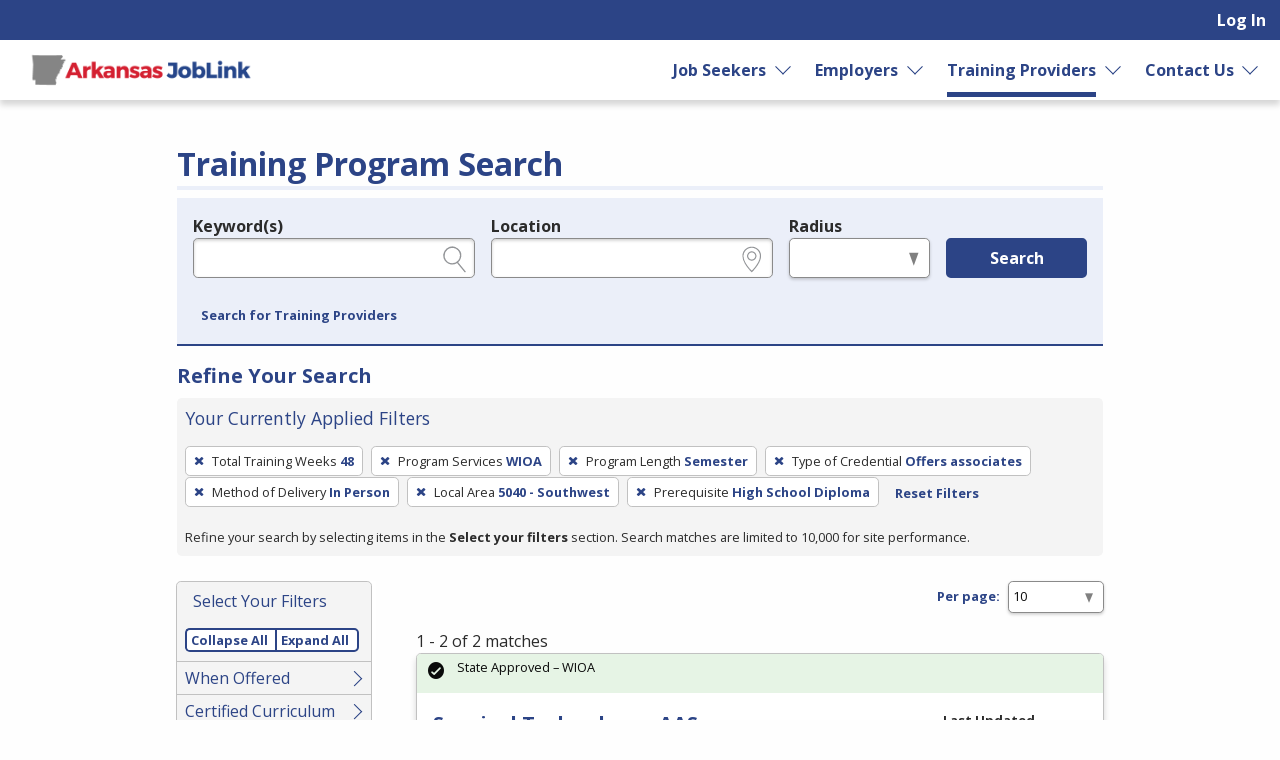

--- FILE ---
content_type: text/html; charset=utf-8
request_url: https://www.arjoblink.arkansas.gov/search/programs?per_page=10&search_training_program_search%5Bcourse_unit_length%5D=semester&search_training_program_search%5Blocal_area_id%5D=18&search_training_program_search%5Bnumber_of_training_weeks%5D=48&search_training_program_search%5Bparticipation_method%5D=onsite&search_training_program_search%5Bprerequisites%5D=high_school_diploma&search_training_program_search%5Bprogram_credential_type_ids%5D=4&search_training_program_search%5Bprogram_type%5D=wioa
body_size: 8204
content:
<!DOCTYPE html>
<html class='no-js' dir='ltr' lang='en'>
<head>
<script async src='https://www.googletagmanager.com/gtag/js?id=G-7WTBE5805Q'></script>
<script>
  window.dataLayer = window.dataLayer || [];
  function gtag(){dataLayer.push(arguments);}
  gtag('js', new Date());
  gtag('config', 'G-7WTBE5805Q');
</script>
<meta charset='utf-8'>
<meta content='width=device-width, initial-scale=1.0' name='viewport'>
<title>Training Program Search - Arkansas JobLink</title>
<link rel="stylesheet" href="https://www.arjoblink.arkansas.gov/assets/application-ba283b1288a56bc2be6bf0630abff88b513a7d275702a87b13beb211600e1cdf.css" media="screen, print" />
<link rel="stylesheet" href="https://www.arjoblink.arkansas.gov/packs/css/application-069fa9e4.css" media="screen, print" />

<link rel="stylesheet" href="https://www.arjoblink.arkansas.gov/assets/print-dd49c5d6d74a2a3c56153f0df42bed6e3bf44ead9ccb3b209719d0f32d149f56.css" media="print" />
<meta content='https://www.arjoblink.arkansas.gov/assets/state_customization/arkansas/arkansas_logo-0cdd6034f8a4731a363b8f22840d38d187cf59f6c839006217480dba57e8e346.png' property='og:image'>
<link rel="icon" type="image/x-icon" href="https://www.arjoblink.arkansas.gov/assets/state_customization/arkansas/favicon-a0c318d17ccd1384152e857b925672cf09010fac77e82f03538bdccabc65bec4.ico" />
<link rel="apple-touch-icon" type="image/png" href="https://www.arjoblink.arkansas.gov/assets/state_customization/arkansas/apple-touch-icon-103d43313d03501d9b49daf202392262c559d8f6adca0d2ff5e804cacb48fcc7.png" />
<link rel="icon" type="image/png" href="https://www.arjoblink.arkansas.gov/assets/state_customization/arkansas/favicon-32x32-428a0beba6022e591f87afe86b32b427563ed00360321096f352163dd4315329.png" sizes="32x32" />
<link rel="icon" type="image/png" href="https://www.arjoblink.arkansas.gov/assets/state_customization/arkansas/favicon-16x16-dd38b24d0b55fe9df82edfbb170539e1912f4788e3614411944f99cc6ae2a98d.png" sizes="16x16" />
<meta name="csrf-param" content="authenticity_token" />
<meta name="csrf-token" content="9yO7OfUEp3E0FovWhAFFYbCDslVuzzl_Nrt1nqVH619zkHCVWfL4iMsutyD9wGtUWucIw-9pNbGmYTTo8_YrOw" />
</head>
<body class='l-logged-out l-secondarySidebar'>
<a class="skip focusable" id="skip_to_main" href="#content__main">Skip to main content</a>
<header class='header'>
<div class='logo'>
<a class="logo__link" href="/"><span class='logo__state-name'>Arkansas JobLink</span>
</a>
</div>
<!-- This is only visible on mobile -->
<a aria-haspopup='true' class='menu-toggle' data-prevent-default-click data-toggle='header-menu' data-toggler='.menuOpen' href='#' id='menuToggle' role='button'>
<span class='menu-hamburger'></span>
<span class='menu-label'>Menu</span>
</a>
<!-- User, global, and sidebar menus collapse into a single mobile menu and exist in the same element in the DOM -->
<div class='header__menu-block' data-toggler='.shown' id='header-menu'>
<nav aria-label='User Menu' class='menu--user'>
<div class='translate'>
<div class='home' id='google-translate-element'></div>
<script src="https://www.arjoblink.arkansas.gov/assets/vendor/translate_config-c5a92419414b0ff4c94bd8212a507cff6e06dec3684fe873f4c6b4a78cb9ea56.js"></script>
<script src="https://translate.google.com/translate_a/element.js?cb=googleTranslateElementInit"></script>
</div>


<ul class='dropdown dropdown--primary dropdown--user' id='primary-user_menu'>
<li class='dropdown__menu-item dropdown--primary__menu-item'>
<a class="dropdown__link dropdown--primary__link" id="navigation_item_user_login_20743960" href="/usr/sign_in">Log In
</a></li>
</ul>

</nav>
<nav aria-label='Primary Menu' class='menu--global'>
<ul class='dropdown dropdown--primary dropdown--global' id='primary-global_menu'>
<li class='dropdown__menu-item dropdown--primary__menu-item dropdown--primary__menu-item--has-children dropdown--has-children'>
<a class="dropdown__link dropdown--primary__link" id="navigation_item_marketing_job_seeker_20744000" href="/job_seeker">Job Seekers
</a><a class="dropdown__expand" aria-label="Expand Job Seekers" aria-controls="primary-global_menu" aria-haspopup="true" data-toggle="primary-global_menu" aria-expanded="false" href=""></a>
<ul class='dropdown--child menu--child' id=''>
<li class='dropdown--child__list-item'>
<a class="dropdown--child__link" id="navigation_item_searches_job_20744000" href="/search/jobs?search_job_search%5Bjob_location_state%5D=Arkansas"><span class="icon-search_jobs" aria-hidden="true"></span>
Job Search
</a></li>
<li class='dropdown--child__list-item'>
<a class="dropdown--child__link" id="navigation_item_registrations_job_seeker_20744000" href="/jobseeker/registrations/new">Create an Account
</a></li>
<li class='dropdown--child__list-item'>
<a class="dropdown--child__link" id="navigation_item_marketing_anchor_job_seeker_resources_20744000" href="/job_seeker#resources">Resources
</a></li>
</ul>

</li>
<li class='dropdown__menu-item dropdown--primary__menu-item dropdown--primary__menu-item--has-children dropdown--has-children'>
<a class="dropdown__link dropdown--primary__link" id="navigation_item_marketing_employer_20744000" href="/employer">Employers
</a><a class="dropdown__expand" aria-label="Expand Employers" aria-controls="primary-global_menu" aria-haspopup="true" data-toggle="primary-global_menu" aria-expanded="false" href=""></a>
<ul class='dropdown--child menu--child' id=''>
<li class='dropdown--child__list-item'>
<a class="dropdown--child__link" id="navigation_item_registrations_employer_20744000" href="/employer_policy">Create an Account
</a></li>
<li class='dropdown--child__list-item'>
<a class="dropdown--child__link" id="navigation_item_marketing_anchor_employer_resources_20744000" href="/employer#resources">Resources
</a></li>
</ul>

</li>
<li class='dropdown__menu-item dropdown--primary__menu-item dropdown--primary__menu-item--has-children dropdown--has-children'>
<a class="dropdown__link dropdown--primary__link is--active-path" id="navigation_item_marketing_training_provider_20744000" href="/training">Training Providers
</a><a class="dropdown__expand" aria-label="Expand Training Providers" aria-controls="primary-global_menu" aria-haspopup="true" data-toggle="primary-global_menu" aria-expanded="false" href=""></a>
<ul class='dropdown--child menu--child' id=''>
<li class='dropdown--child__list-item'>
<a class="dropdown--child__link is--active-path is--active" id="navigation_item_searches_training_program_20744000" href="/search/programs"><span class="icon-search_training" aria-hidden="true"></span>
Search for Programs
</a></li>
<li class='dropdown--child__list-item'>
<a class="dropdown--child__link" id="navigation_item_registrations_trainer_20744000" href="/trainer/fein_searches/new">Create an Account
</a></li>
</ul>

</li>
<li class='dropdown__menu-item dropdown--primary__menu-item dropdown--primary__menu-item--has-children dropdown--has-children'>
<a class="dropdown__link dropdown--primary__link" id="navigation_item_marketing_contact_us_20744000" href="https://dws.arkansas.gov/workforce-services/arkansas-workforce-centers/">Contact Us
</a><a class="dropdown__expand" aria-label="Expand Contact Us" aria-controls="primary-global_menu" aria-haspopup="true" data-toggle="primary-global_menu" aria-expanded="false" href=""></a>
<ul class='dropdown--child menu--child' id=''>
<li class='dropdown--child__list-item'>
<a class="dropdown--child__link" id="navigation_item_marketing_contact_location_20744000" href="https://dws.arkansas.gov/workforce-services/arkansas-workforce-centers/"><span class="icon-general_location" aria-hidden="true"></span>
American Job Centers
</a></li>
<li class='dropdown--child__list-item'>
<a class="dropdown--child__link" id="navigation_item_marketing_contact_email_20744000" href="mailto:ajl.help@arkansas.gov"><span class="icon-contact_email" aria-hidden="true"></span>
ajl.help@arkansas.gov
</a></li>
</ul>

</li>
</ul>

</nav>

</div>
</header>

<div class='content-wrapper invisible-focus' data-behavior='vue' id='content__main' tabindex='-1'>
<main class='content' tabindex='-1'>

<div class='visually-hidden' id='dynamic_flash'></div>


<header class='content__header'>
<div class='content__header-group'>
<div class='content-header__titles'>
<h1 class='content__title' id='page_title'>Training Program Search</h1>
</div>
</div>

<div class='header__content'><div class='header__search-form'>
<form class="simple_form home__search-form" id="new_search_training_program_search" novalidate="novalidate" action="/search/programs" accept-charset="UTF-8" method="get"><fieldset>
<legend>Legend</legend>
<div class='fieldset__content'>

<div class="input string optional search_training_program_search_keywords field_with_hint field field-hint--search"><label class="string optional" for="demographic_training_program_sought">Keyword(s)</label><input id="demographic_training_program_sought" class="string optional" type="text" name="search_training_program_search[keywords]" /><span class="hint">e.g., provider name, FEIN, provider ID, etc.</span></div>
<div class="input string optional search_training_program_search_location field_with_hint field field-hint--location"><label class="string optional" for="search_training_program_search_location">Location</label><input class="string optional" type="text" name="search_training_program_search[location]" id="search_training_program_search_location" /><span class="hint">e.g., ZIP or City and State</span></div>
<div class="input select optional search_training_program_search_radius field_with_hint field field--radius"><label class="select optional" for="search_training_program_search_radius">Radius</label><select class="select optional" name="search_training_program_search[radius]" id="search_training_program_search_radius"><option value="" label=" "></option>
<option value="5">5 miles</option>
<option value="10">10 miles</option>
<option value="25">25 miles</option>
<option value="50">50 miles</option>
<option value="100">100 miles</option></select><span class="hint">in miles</span></div>
<input type="hidden" name="search_training_program_search[number_of_training_weeks]" id="search_training_program_search_number_of_training_weeks" value="48" autocomplete="off" /><input type="hidden" name="search_training_program_search[program_type]" id="search_training_program_search_program_type" value="wioa" autocomplete="off" /><input type="hidden" name="search_training_program_search[course_unit_length]" id="search_training_program_search_course_unit_length" value="semester" autocomplete="off" /><input type="hidden" name="search_training_program_search[program_credential_type_ids]" id="search_training_program_search_program_credential_type_ids" value="4" autocomplete="off" /><input type="hidden" name="search_training_program_search[participation_method]" id="search_training_program_search_participation_method" value="onsite" autocomplete="off" /><input type="hidden" name="search_training_program_search[local_area_id]" id="search_training_program_search_local_area_id" value="18" autocomplete="off" /><input type="hidden" name="search_training_program_search[prerequisites]" id="search_training_program_search_prerequisites" value="high_school_diploma" autocomplete="off" />
<div class='field'>
<button name="commit" type="submit" class="button button button--primary" value="run_search">Search</button>
</div>
</div>
</fieldset>
<a role="button" data-allow-html="true" tabindex="0" class="button button--minimal
      button--small
      
      
      " href="/search/providers"><span class="button__label">Search for Training Providers</span></a>
</form>
</div>
<h2 class='applied-filters__heading'>
Refine Your Search
<a role="button" data-toggle="content__aside" data-prevent-default-click="true" data-allow-html="true" tabindex="0" class="button button--
      button--small
      button--edit-filters
      button--has-icon
      " id="editFilters" href="#"><span class="icon-general_pencil" aria-hidden="true"></span><span class="button__label">Edit Filters</span> </a>
</h2>
<section aria-labelledby='applied-filters__heading--current' class='applied-filters' id='applied-filters__filters'>
<h3 class='applied-filters__heading--current' id='applied-filters__heading--current'>Your Currently Applied Filters</h3>
<p class='visually-hidden'>To remove a filter, press Enter or Spacebar.</p>
<div class='button-group'>
<a role="button" aria-label="Remove filter: Total Training Weeks 48" data-allow-html="true" tabindex="0" class="button button--
      
      applied-filters__filter
      button--has-icon
      " href="/search/programs?per_page=10&amp;search_training_program_search%5Bcourse_unit_length%5D=semester&amp;search_training_program_search%5Blocal_area_id%5D=18&amp;search_training_program_search%5Bparticipation_method%5D=onsite&amp;search_training_program_search%5Bprerequisites%5D=high_school_diploma&amp;search_training_program_search%5Bprogram_credential_type_ids%5D=4&amp;search_training_program_search%5Bprogram_type%5D=wioa"><span class="icon-general_close" aria-hidden="true"></span><span class="button__label"><span class="applied-filters__filter-label">Total Training Weeks</span> <span class="applied-filters__filter-name">48</span></span> </a>
<a role="button" aria-label="Remove filter: Program Services WIOA" data-allow-html="true" tabindex="0" class="button button--
      
      applied-filters__filter
      button--has-icon
      " href="/search/programs?per_page=10&amp;search_training_program_search%5Bcourse_unit_length%5D=semester&amp;search_training_program_search%5Blocal_area_id%5D=18&amp;search_training_program_search%5Bnumber_of_training_weeks%5D=48&amp;search_training_program_search%5Bparticipation_method%5D=onsite&amp;search_training_program_search%5Bprerequisites%5D=high_school_diploma&amp;search_training_program_search%5Bprogram_credential_type_ids%5D=4"><span class="icon-general_close" aria-hidden="true"></span><span class="button__label"><span class="applied-filters__filter-label">Program Services</span> <span class="applied-filters__filter-name">WIOA</span></span> </a>
<a role="button" aria-label="Remove filter: Program Length Semester" data-allow-html="true" tabindex="0" class="button button--
      
      applied-filters__filter
      button--has-icon
      " href="/search/programs?per_page=10&amp;search_training_program_search%5Blocal_area_id%5D=18&amp;search_training_program_search%5Bnumber_of_training_weeks%5D=48&amp;search_training_program_search%5Bparticipation_method%5D=onsite&amp;search_training_program_search%5Bprerequisites%5D=high_school_diploma&amp;search_training_program_search%5Bprogram_credential_type_ids%5D=4&amp;search_training_program_search%5Bprogram_type%5D=wioa"><span class="icon-general_close" aria-hidden="true"></span><span class="button__label"><span class="applied-filters__filter-label">Program Length</span> <span class="applied-filters__filter-name">Semester</span></span> </a>
<a role="button" aria-label="Remove filter: Type of Credential Offers associates" data-allow-html="true" tabindex="0" class="button button--
      
      applied-filters__filter
      button--has-icon
      " href="/search/programs?per_page=10&amp;search_training_program_search%5Bcourse_unit_length%5D=semester&amp;search_training_program_search%5Blocal_area_id%5D=18&amp;search_training_program_search%5Bnumber_of_training_weeks%5D=48&amp;search_training_program_search%5Bparticipation_method%5D=onsite&amp;search_training_program_search%5Bprerequisites%5D=high_school_diploma&amp;search_training_program_search%5Bprogram_type%5D=wioa"><span class="icon-general_close" aria-hidden="true"></span><span class="button__label"><span class="applied-filters__filter-label">Type of Credential</span> <span class="applied-filters__filter-name">Offers associates</span></span> </a>
<a role="button" aria-label="Remove filter: Method of Delivery In Person" data-allow-html="true" tabindex="0" class="button button--
      
      applied-filters__filter
      button--has-icon
      " href="/search/programs?per_page=10&amp;search_training_program_search%5Bcourse_unit_length%5D=semester&amp;search_training_program_search%5Blocal_area_id%5D=18&amp;search_training_program_search%5Bnumber_of_training_weeks%5D=48&amp;search_training_program_search%5Bprerequisites%5D=high_school_diploma&amp;search_training_program_search%5Bprogram_credential_type_ids%5D=4&amp;search_training_program_search%5Bprogram_type%5D=wioa"><span class="icon-general_close" aria-hidden="true"></span><span class="button__label"><span class="applied-filters__filter-label">Method of Delivery</span> <span class="applied-filters__filter-name">In Person</span></span> </a>
<a role="button" aria-label="Remove filter: Local Area 5040 - Southwest" data-allow-html="true" tabindex="0" class="button button--
      
      applied-filters__filter
      button--has-icon
      " href="/search/programs?per_page=10&amp;search_training_program_search%5Bcourse_unit_length%5D=semester&amp;search_training_program_search%5Bnumber_of_training_weeks%5D=48&amp;search_training_program_search%5Bparticipation_method%5D=onsite&amp;search_training_program_search%5Bprerequisites%5D=high_school_diploma&amp;search_training_program_search%5Bprogram_credential_type_ids%5D=4&amp;search_training_program_search%5Bprogram_type%5D=wioa"><span class="icon-general_close" aria-hidden="true"></span><span class="button__label"><span class="applied-filters__filter-label">Local Area</span> <span class="applied-filters__filter-name">5040 - Southwest</span></span> </a>
<a role="button" aria-label="Remove filter: Prerequisite High School Diploma" data-allow-html="true" tabindex="0" class="button button--
      
      applied-filters__filter
      button--has-icon
      " href="/search/programs?per_page=10&amp;search_training_program_search%5Bcourse_unit_length%5D=semester&amp;search_training_program_search%5Blocal_area_id%5D=18&amp;search_training_program_search%5Bnumber_of_training_weeks%5D=48&amp;search_training_program_search%5Bparticipation_method%5D=onsite&amp;search_training_program_search%5Bprogram_credential_type_ids%5D=4&amp;search_training_program_search%5Bprogram_type%5D=wioa"><span class="icon-general_close" aria-hidden="true"></span><span class="button__label"><span class="applied-filters__filter-label">Prerequisite</span> <span class="applied-filters__filter-name">High School Diploma</span></span> </a>
<a role="button" data-allow-html="true" tabindex="0" class="button button--minimal
      button--small
      
      
      " href="/search/programs?per_page=10"><span class="button__label">Reset Filters</span></a>
</div>
<small>Refine your search by selecting items in the <strong>Select your filters</strong> section. Search matches are limited to 10,000 for site performance.</small>
</section>

</div>
</header>
<div class='content__aside' data-sticky-container data-toggler='is-shown' id='content__aside'>
<button aria-label='Expand Sidebar' class='button--highlight toggle-sidebar' data-toggle='content__aside'>
<span class="icon-arrow_right" aria-hidden="true"></span>
</button>
<div class='aside__content' data-btm-anchor='primaryContent:bottom' data-margin-top='6.5' data-stick-to='top' data-sticky data-sticky-on='small' data-top-anchor='content__main:top'>
<section aria-labelledby='searchFilters-title' class='search-filters' id='searchFilters'>
<h2 id='searchFilters-title'>Select Your Filters</h2>
<div class='button-group'>
<button class='button--small button--primary button--done-filters' data-hide-sidebar='' data-toggle='content__aside' id='doneFilters'>
Done
</button>
</div>
<div class='accordion-controls button-group button-group-segment'>
<a role="button" data="prevent-default-click" aria-pressed="false" data-allow-html="true" tabindex="0" class="button button--
      button--small
      accordion-controls__collapse-all
      
      " href="#"><span class="button__label">Collapse All</span></a>
<a role="button" data="prevent-default-click" aria-pressed="false" data-allow-html="true" tabindex="0" class="button button--
      button--small
      accordion-controls__expand-all
      
      " href="#"><span class="button__label">Expand All</span></a>
</div>
<ul class='accordion-menu' data-deque-accordion='true'>
<li class='accordion-item'>
<a class='accordion-title' href='javascript:void(0);' role='button'>When Offered</a>
<ul class='accordion-item__contents accordion-content'>
<li><a href="/search/programs?per_page=10&amp;search_training_program_search%5Bcourse_unit_length%5D=semester&amp;search_training_program_search%5Blocal_area_id%5D=18&amp;search_training_program_search%5Bnumber_of_training_weeks%5D=48&amp;search_training_program_search%5Bparticipation_method%5D=onsite&amp;search_training_program_search%5Bprerequisites%5D=high_school_diploma&amp;search_training_program_search%5Bprogram_course_time_ids%5D=1&amp;search_training_program_search%5Bprogram_credential_type_ids%5D=4&amp;search_training_program_search%5Bprogram_type%5D=wioa">Class is held during the day
        <span class="count">
          2
          <span class="visually-hidden">Items</span>
        </span></a></li>
<li><a href="/search/programs?per_page=10&amp;search_training_program_search%5Bcourse_unit_length%5D=semester&amp;search_training_program_search%5Blocal_area_id%5D=18&amp;search_training_program_search%5Bnumber_of_training_weeks%5D=48&amp;search_training_program_search%5Bparticipation_method%5D=onsite&amp;search_training_program_search%5Bprerequisites%5D=high_school_diploma&amp;search_training_program_search%5Bprogram_course_time_ids%5D=2&amp;search_training_program_search%5Bprogram_credential_type_ids%5D=4&amp;search_training_program_search%5Bprogram_type%5D=wioa">Class is held on evenings
        <span class="count">
          2
          <span class="visually-hidden">Items</span>
        </span></a></li>
</ul>
</li>

<li class='accordion-item'>
<a class='accordion-title' href='javascript:void(0);' role='button'>Certified Curriculum</a>
<ul class='accordion-item__contents accordion-content'>
<li><a href="/search/programs?per_page=10&amp;search_training_program_search%5Bcourse_unit_length%5D=semester&amp;search_training_program_search%5Bhas_certified_curriculum%5D=1&amp;search_training_program_search%5Blocal_area_id%5D=18&amp;search_training_program_search%5Bnumber_of_training_weeks%5D=48&amp;search_training_program_search%5Bparticipation_method%5D=onsite&amp;search_training_program_search%5Bprerequisites%5D=high_school_diploma&amp;search_training_program_search%5Bprogram_credential_type_ids%5D=4&amp;search_training_program_search%5Bprogram_type%5D=wioa">Yes
        <span class="count">
          2
          <span class="visually-hidden">Items</span>
        </span></a></li>
</ul>
</li>

<li class='accordion-item'>
<a class='accordion-title' href='javascript:void(0);' role='button'>Credit/Curriculum Hours</a>
<ul class='accordion-item__contents accordion-content'>
<li><a href="/search/programs?per_page=10&amp;search_training_program_search%5Bcourse_unit_length%5D=semester&amp;search_training_program_search%5Bcredit_hours%5D=70&amp;search_training_program_search%5Blocal_area_id%5D=18&amp;search_training_program_search%5Bnumber_of_training_weeks%5D=48&amp;search_training_program_search%5Bparticipation_method%5D=onsite&amp;search_training_program_search%5Bprerequisites%5D=high_school_diploma&amp;search_training_program_search%5Bprogram_credential_type_ids%5D=4&amp;search_training_program_search%5Bprogram_type%5D=wioa">70
        <span class="count">
          1
          <span class="visually-hidden">Items</span>
        </span></a></li>
<li><a href="/search/programs?per_page=10&amp;search_training_program_search%5Bcourse_unit_length%5D=semester&amp;search_training_program_search%5Bcredit_hours%5D=74&amp;search_training_program_search%5Blocal_area_id%5D=18&amp;search_training_program_search%5Bnumber_of_training_weeks%5D=48&amp;search_training_program_search%5Bparticipation_method%5D=onsite&amp;search_training_program_search%5Bprerequisites%5D=high_school_diploma&amp;search_training_program_search%5Bprogram_credential_type_ids%5D=4&amp;search_training_program_search%5Bprogram_type%5D=wioa">74
        <span class="count">
          1
          <span class="visually-hidden">Items</span>
        </span></a></li>
</ul>
</li>

<li class='accordion-item'>
<a class='accordion-title' href='javascript:void(0);' role='button'>Average Hours Per Week</a>
<ul class='accordion-item__contents accordion-content'>
<li><a href="/search/programs?per_page=10&amp;search_training_program_search%5Baverage_hours_per_week%5D=0&amp;search_training_program_search%5Bcourse_unit_length%5D=semester&amp;search_training_program_search%5Blocal_area_id%5D=18&amp;search_training_program_search%5Bnumber_of_training_weeks%5D=48&amp;search_training_program_search%5Bparticipation_method%5D=onsite&amp;search_training_program_search%5Bprerequisites%5D=high_school_diploma&amp;search_training_program_search%5Bprogram_credential_type_ids%5D=4&amp;search_training_program_search%5Bprogram_type%5D=wioa">No
        <span class="count">
          2
          <span class="visually-hidden">Items</span>
        </span></a></li>
</ul>
</li>

</ul>
</section>


</div>
</div>
<section aria-labelledby='page_title' class='content--primary-content' id='primaryContent'>
<h3>
<div class='page_dropdown'>
<label for="per_page">Per page:</label>
<div class='page_dropdown_list'>
<select name="per_page" id="per_page" class="select--small"><option selected="selected" value="10">10</option>
<option value="20">20</option>
<option value="50">50</option>
<option value="100">100</option>
<option value="250">250</option></select>
<span class="icon-loading" aria-hidden="true"></span>
</div>
</div>

</h3>
1 - 2 of 2 matches
<article aria-labelledby='title_1dd1225f-0d7a-4887-a959-8f1596eab679' class='card card--data' id='card1dd1225f-0d7a-4887-a959-8f1596eab679' role='region' tabindex='-1'>
<header class='card__header'>
<h2 class='card__title' id='title_1dd1225f-0d7a-4887-a959-8f1596eab679'>
<a href="/etp/public/institution_programs/482367">Surgical Technology - AAS</a>
</h2>
<p class='card-metadata card-metadata--training_program-employer' id='employer_1dd1225f-0d7a-4887-a959-8f1596eab679'>
<a href="/training_institutions/626">SOUTH ARKANSAS COLLEGE (SAC) </a>
</p>
<p class='card-metadata'>
<span class="icon-diploma" aria-hidden="true"></span>
<strong>Credentials</strong>
<span class='tag'>
<span>Industry certification</span>
</span>
<span class='tag'>
<span>Associate's degree</span>
</span>
<span class='tag'>
<span>Employment</span>
</span>
<span class='tag'>
<span>Measurable Skill Gain Leading to a Credential</span>
</span>
<span class='tag'>
<span>Measurable Skill Gain Leading to Employment</span>
</span>

</p>
<p class='card-metadata'>
<span class="icon-dollar" aria-hidden="true"></span>
<strong>Cost</strong>
<span class='tag'>
<span>In-State: $14,034.00</span>
</span>
<span class='tag'>
<span>Out-of-State: $19,284.00</span>
</span>

</p>
</header>
<div class='card__body'>
<p><p>Health Professions and Related Clinical Services</p>
<p>The Associate of Applied Science in Surgical Technology program prepares individuals for employment<br>as an integral part of a surgical &#8230;</p></p>
</div>
<div class='card__status' id='status_1dd1225f-0d7a-4887-a959-8f1596eab679'>
<div class='callout alert--success   alert' data-fade-out-duration='0' id='alert__4d98b848-5e1f-4562-8b74-5f154f80e036' role='alert' tabindex='0'>
<div class='alert__body'>
<div class='alert__icon'>
<i aria-hidden='true' class='icon-alert_success'></i>
</div>
<div class='alert__content'>
<div class='alert__text'>State Approved – WIOA</div>
</div>
</div>
</div>

</div>
<div class='card__metadata' id='metadata_1dd1225f-0d7a-4887-a959-8f1596eab679'>
<p class='card-metadata card-metadata--training_program-updated'>
<span class='card-metadata__label'>Last Updated</span>
Dec 17, 2025
</p>
<p class='card-metadata card-metadata--training_program-posted'>
<span class='card-metadata__label'>Created</span>
Sep 25, 2020
</p>
<p class='card-metadata card-metadata--training_program-posted'>
<span class='card-metadata__label'>Renewal</span>
Dec 17, 2026
</p>
</div>
<footer class='card__actions button-group'>
</footer>

</article>


<article aria-labelledby='title_c713724b-fc98-4698-a824-a5e6d9c49026' class='card card--data' id='cardc713724b-fc98-4698-a824-a5e6d9c49026' role='region' tabindex='-1'>
<header class='card__header'>
<h2 class='card__title' id='title_c713724b-fc98-4698-a824-a5e6d9c49026'>
<a href="/etp/public/institution_programs/483443">Physical Therapist Assistant - AAS</a>
</h2>
<p class='card-metadata card-metadata--training_program-employer' id='employer_c713724b-fc98-4698-a824-a5e6d9c49026'>
<a href="/training_institutions/626">SOUTH ARKANSAS COLLEGE (SAC) </a>
</p>
<p class='card-metadata'>
<span class="icon-diploma" aria-hidden="true"></span>
<strong>Credentials</strong>
<span class='tag'>
<span>Industry certification</span>
</span>
<span class='tag'>
<span>Associate's degree</span>
</span>
<span class='tag'>
<span>Employment</span>
</span>
<span class='tag'>
<span>Measurable Skill Gain Leading to a Credential</span>
</span>
<span class='tag'>
<span>Measurable Skill Gain Leading to Employment</span>
</span>

</p>
<p class='card-metadata'>
<span class="icon-dollar" aria-hidden="true"></span>
<strong>Cost</strong>
<span class='tag'>
<span>In-State: $13,404.00</span>
</span>
<span class='tag'>
<span>Out-of-State: $18,954.00</span>
</span>

</p>
</header>
<div class='card__body'>
<p><p>Health Professions and Related Clinical Services</p>
<p>SouthArk’s Physical Therapist Assistant program combines a strong general education core with theoretical and applied learning experience&#8230;</p></p>
<a title="Opens in a new window" data-tooltip="true" target="_blank" href="http://www.southark.edu">http://www.southark.edu<span class="icon-general_link_external" aria-hidden="true"></span></a>
</div>
<div class='card__status' id='status_c713724b-fc98-4698-a824-a5e6d9c49026'>
<div class='callout alert--success   alert' data-fade-out-duration='0' id='alert__8ae9f234-6a13-43cc-be59-3a46163e3add' role='alert' tabindex='0'>
<div class='alert__body'>
<div class='alert__icon'>
<i aria-hidden='true' class='icon-alert_success'></i>
</div>
<div class='alert__content'>
<div class='alert__text'>State Approved – WIOA</div>
</div>
</div>
</div>

</div>
<div class='card__metadata' id='metadata_c713724b-fc98-4698-a824-a5e6d9c49026'>
<p class='card-metadata card-metadata--training_program-updated'>
<span class='card-metadata__label'>Last Updated</span>
Dec 17, 2025
</p>
<p class='card-metadata card-metadata--training_program-posted'>
<span class='card-metadata__label'>Created</span>
May 18, 2021
</p>
<p class='card-metadata card-metadata--training_program-posted'>
<span class='card-metadata__label'>Renewal</span>
Dec 17, 2026
</p>
</div>
<footer class='card__actions button-group'>
</footer>

</article>





</section>
</main>

</div>

<footer class='main-footer'>
<div class='main-footer__content' id='footer__content'>
<h2 class='footer__header'>
<a class="logo__link" href="/"><span class='logo__state-name'>Arkansas JobLink</span>
</a>
</h2>
<div class='social-links'>
<a aria-label="Arkansas Facebook page" href="https://www.facebook.com/arkdws"><span class="icon-social_facebook" role="presentation"></span></a>
<a aria-label='Arkansas X page' href='https://x.com/ArkansasDWS' target='_blank'>
<span class='fa-brands fa-square-x-twitter icon'></span>
</a>
</div>

<hr class='footer__rule'>
<nav aria-label='Footer links' class='footer__link-groups'>
<section aria-labelledby='footer_links_arkansas_joblink' class='footer__link-group'>
<h3 id='footer_links_arkansas_joblink'>Arkansas JobLink</h3>
<ul class='footer__link-group-list'>
<li><a href="/about_us">About Us</a></li>
<li><a href="/faq">FAQ</a></li>
<li><a href="https://help.ajla.net/joblink/Content/Job_Seekers/Getting_Started.html">Job Seeker Help</a></li>
<li><a href="https://help.ajla.net/joblink/Content/Employers/Getting_Started.html">Employer Help</a></li>
<li><a href="/browser_help">Browser Help</a></li>
<li><a href="/protect_yourself">Protect Yourself</a></li>
<li><a href="/programs">Programs</a></li>
<li><a href="/site_map">Site Map</a></li>
</ul>
</section>

<section aria-labelledby='footer_links_policies' class='footer__link-group'>
<h3 id='footer_links_policies'>Policies</h3>
<ul class='footer__link-group-list'>
<li><a href="/privacy_policy">Privacy</a></li>
<li><a href="/eoe">Equal Opportunity</a></li>
<li><a href="/veterans_priority">Veterans&#39; Priority</a></li>
<li><a href="/accessibility">Accessibility</a></li>
</ul>
</section>

<section aria-labelledby='footer_links_partner_agencies' class='footer__link-group'>
<h3 id='footer_links_partner_agencies'>Partner Agencies</h3>
<ul class='footer__link-group-list'>
<li><a href="https://dws.arkansas.gov/adult-education/">AR Division of Workforce Services - Adult Education</a></li>
<li><a href="https://humanservices.arkansas.gov">AR Dept of Human Services</a></li>
<li><a href="https://dws.arkansas.gov/ar-rehabilitation-services/ ">AR Division of Workforce Services - Rehabilitation Services</a></li>
<li><a href="http://www.veterans.arkansas.gov/">AR Dept of Veteran Affairs</a></li>
</ul>
</section>

<section class='footer__link-group'>
<h3>Contact Us</h3>
<ul class='footer__link-group-list'>
<li><a href="mailto:ajl.help@arkansas.gov">ajl.help@arkansas.gov</a></li>
<li><a href="https://dws.arkansas.gov/workforce-services/arkansas-workforce-centers/">American Job Centers</a></li>
</ul>
</section>
</nav>
<hr class='footer__rule'>
<div class='footer__extras'>
<div>DISCLAIMER: By using or accessing this website, I agree to its Terms of Use and all other Policies. I acknowledge and agree that all links to external sources are provided purely as a courtesy to me as a website user or visitor. Neither the state, nor the state labor agency are responsible for or endorse in any way any materials, information, goods, or services available through third-party linked sites, any privacy policies, or any other practices of such sites. I acknowledge and agree that the Terms of Use and all other Policies for this Website are available to me, and I have read the <a href="/disclaimer">Full Disclaimer</a>.
</div>
<strong>Build: 3b3a9f69b2b7667e3095b9d44cf7a0f18b1f490e
, 1.117.2
</strong>
</div>
<hr class='footer__rule'>
<p class='text-center'>
<img alt="A Proud partner of the American Job Center (registered) Network" height="31" width="500" src="https://www.arjoblink.arkansas.gov/assets/AJC_CAPS_BannerLine-3b5a15642d6faadec2302a3d7d3317771d37d42c5a9304ef0f644e319668eab1.svg" />
</p>
</div>

<div aria-labelledby='session-informer-title' class='reveal' data-reveal id='session-informer'>
<h1 id='session-informer-title'>Your Session is About to Expire!</h1>
<p>Your session will expire in <span class="notify_countdown">120</span> seconds. <strong>Continue</strong> to stay logged-in or <strong>Log Out</strong>.</p>
<a class='button button--primary' id='session-informer-continue'>Continue</a>
<a class='button button--minimal' id='session-informer-end'>Log Out</a>
</div>

<div aria-labelledby='session-informer-title' class='reveal' data-close-on-click='false' data-close-on-esc='false' data-reveal='' id='session-ended' role='dialog'>
<h1 id='session-ended-title'>Your Session has Ended!</h1>
<p>Press <strong>Refresh</strong> to reload the page, or you can can close the page if you are finished.</p>
<a class='button button--primary' id='session-ended-refresh' tabindex='0'>Refresh</a>
</div>

</footer>

<div class='reveal-overlay spinner-container'>
<div class='reveal'>
<img alt="Please Wait ..." src="https://www.arjoblink.arkansas.gov/assets/spinner-5cd42c80561bd3ce67bd0937d7144757860f1256268947bff4c7b267998e1d87.svg" />
<div class='msg'></div>
</div>
</div>

<div aria-hidden='true' id='overlay'></div>
<div aria-live='polite' class='visually-hidden' id='liveRegion' readcaptions='false' role='alert'></div>
<script src="https://www.arjoblink.arkansas.gov/assets/application-0806b0c652359930f10aac872264b3a09c0e4f43f50337026cbe7d9558c9fc12.js"></script>
<script src="https://www.arjoblink.arkansas.gov/packs/js/runtime-5ddb3d7cba8fa9518c03.js" defer="defer"></script>
<script src="https://www.arjoblink.arkansas.gov/packs/js/843-e760bff6467d8db3b263.js" defer="defer"></script>
<script src="https://www.arjoblink.arkansas.gov/packs/js/410-8e8b2bc1a0e4e06fb819.js" defer="defer"></script>
<script src="https://www.arjoblink.arkansas.gov/packs/js/640-606537d7cb550f1bd490.js" defer="defer"></script>
<script src="https://www.arjoblink.arkansas.gov/packs/js/559-333cbb526749e01f1ceb.js" defer="defer"></script>
<script src="https://www.arjoblink.arkansas.gov/packs/js/828-331a89c73c7971f7efc2.js" defer="defer"></script>
<script src="https://www.arjoblink.arkansas.gov/packs/js/893-3553ebfee4f4849605ed.js" defer="defer"></script>
<script src="https://www.arjoblink.arkansas.gov/packs/js/846-5c506d858fe6bcf245fd.js" defer="defer"></script>
<script src="https://www.arjoblink.arkansas.gov/packs/js/962-24e94de4c16d0636e159.js" defer="defer"></script>
<script src="https://www.arjoblink.arkansas.gov/packs/js/application-7ba65e7147d3bc205168.js" defer="defer"></script>

<script src="https://analytics.ajla.net/piwik.js" defer="defer" async="async"></script>
<noscript>
<img alt='' src='https://analytics.ajla.net/piwik.php?idsite=5&amp;rec=1' style='border:0;'>
</noscript>
<img alt='' loading='lazy' referrerpolicy='no-referrer-when-downgrade' src='https://analytics.ajla.net/matomo.php?idsite=5&amp;amp;rec=1' style='border:0;width:1px;height:1px'>


</body>
</html>
